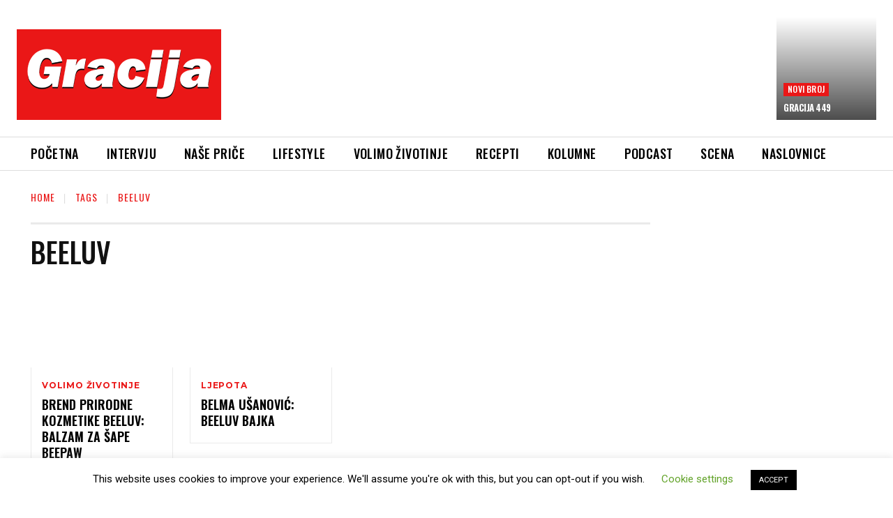

--- FILE ---
content_type: text/html; charset=utf-8
request_url: https://www.google.com/recaptcha/api2/aframe
body_size: 133
content:
<!DOCTYPE HTML><html><head><meta http-equiv="content-type" content="text/html; charset=UTF-8"></head><body><script nonce="uytbQQKhFC7SO10vEMIrNg">/** Anti-fraud and anti-abuse applications only. See google.com/recaptcha */ try{var clients={'sodar':'https://pagead2.googlesyndication.com/pagead/sodar?'};window.addEventListener("message",function(a){try{if(a.source===window.parent){var b=JSON.parse(a.data);var c=clients[b['id']];if(c){var d=document.createElement('img');d.src=c+b['params']+'&rc='+(localStorage.getItem("rc::a")?sessionStorage.getItem("rc::b"):"");window.document.body.appendChild(d);sessionStorage.setItem("rc::e",parseInt(sessionStorage.getItem("rc::e")||0)+1);localStorage.setItem("rc::h",'1769001628796');}}}catch(b){}});window.parent.postMessage("_grecaptcha_ready", "*");}catch(b){}</script></body></html>